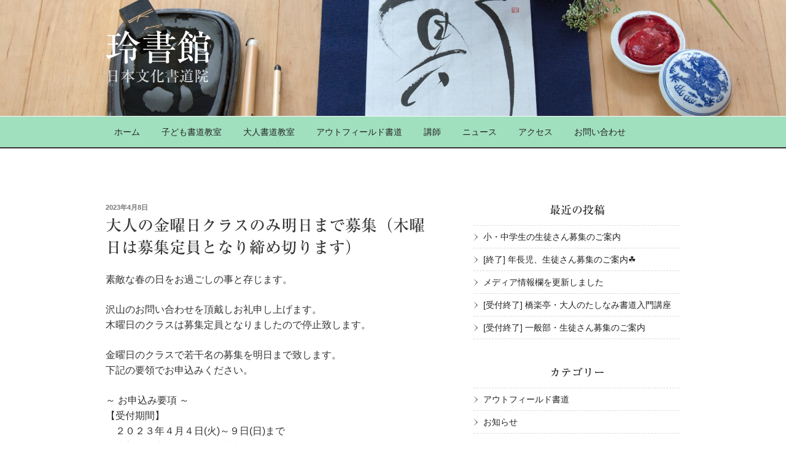

--- FILE ---
content_type: text/css
request_url: https://reishokan-class.com/wp-content/themes/kid/style.css?ver=20250415
body_size: 13
content:
/*
Theme Name: kid
Template: twentyseventeen
*/

@import url('../twentyseventeen/style.css');
@import url('style_content.css?ver=20220421');


--- FILE ---
content_type: text/css
request_url: https://reishokan-class.com/wp-content/themes/kid/style_content.css?ver=20220421
body_size: 2803
content:
/* Google web fonts */
@import url('https://fonts.googleapis.com/css?family=Josefin+Slab');

/* header img  from */
/* top page */
 .home .custom-header-media img {
	position: absolute;
 }

 .has-header-image.twentyseventeen-front-page .custom-header, .has-header-video.twentyseventeen-front-page .custom-header, .has-header-image.home.blog .custom-header, .has-header-video.home.blog .custom-header {
	height: 32vh; 
}

@media screen and (min-width: 30em) {
	 .home .custom-header-media img {
		 position: fixed;
	 }

	.has-header-image.twentyseventeen-front-page .custom-header, .has-header-video.twentyseventeen-front-page .custom-header, .has-header-image.home.blog .custom-header, .has-header-video.home.blog .custom-header {
		height: 100vh;
	}
}

.has-header-image:not(.twentyseventeen-front-page):not(.home) .custom-header-media img {
    -ms-transform: translateX(-50%) translateY(50%);
}

/* header img  to */

.custom-header-media::before {
	background: none;
}

.has-header-image.twentyseventeen-front-page .site-branding, .has-header-video.twentyseventeen-front-page .site-branding, .has-header-image.home.blog .site-branding, .has-header-video.home.blog .site-branding {
    vertical-align: top;
}

.site-title {
    	font-size: 2.375rem;
	font-family: "リュウミン M-KL";
}

.site-description {
    	font-size: 1rem;
	font-family: "リュウミン M-KL";
}

.home .site-title a, .home .site-description{
	color: #000000 !important;
}

.site-title {
	/*font-family: "ヒラギノ明朝 ProN W6", "HiraMinProN-W6", "HG明朝E", "ＭＳ Ｐ明朝", "MS PMincho", "MS 明朝", serif;*/
	line-height: 1;
	text-transform: none;
}

.site-title a{
	font-weight: 300 !important;
}

.site-description {
	/*font-family: "ヒラギノ明朝 ProN W6", "HiraMinProN-W6", "HG明朝E", "ＭＳ Ｐ明朝", "MS PMincho", "MS 明朝", serif;*/
}

.site-branding-text {
	padding: 0 1.25rem 0 0;
}

.page .panel-content .entry-title {
	color: #42C682;
}

#panel1 {
	background-color: #476355;
	color: #FFFFFF;
}

#panel1 .entry-title {
	color: #A1E0BE;
	font-weight: 100;

}

#panel1 a {
	color: #FFFFFF;
}

.menu-img {
	width: 100%;
	height: auto;
}

#panel2 .tb-simple th, #panel2 .tb-simple td{
	text-align: left;
}

.top-contents {
	margin-bottom: 2.25rem;
	font-size: 0.75rem;
	text-align: center;
}

.top-contents p {
	text-align: left;
	font-size: 1rem;
}

.top-contents h3 {
	padding-top: 0px;
}

.works-list img {
	width: 100%;
	height: auto;
}

.entry-content a img, .widget a img {
	box-shadow: none;
	margin-top: 1.25rem;
}

.emphasis {
	font-weight: bold;
	color: #D852D4;
}

.emphasis_22 {
	font-size: 1.375rem;
}

.kome {
	font-size: 0.875rem;
}

.post h3{
	font-weight: 300;
	font-size: 1.125rem;
	font-weight: normal !important;
	border-bottom: 1px solid #ddd;
	padding-left: 0.25rem;
	padding-top: 0.42857rem;
}

span.title-contents, h3.title-contents{
	padding-top: 0px;
	margin-bottom: 0.25rem;
	font-size: 1.125rem;
	line-height: 1.6;
	/*font-family: "ヒラギノ明朝 ProN W6", "HiraMinProN-W6", "HG明朝E", "ＭＳ Ｐ明朝", "MS PMincho", "MS 明朝", serif;*/
	font-family: "リュウミン M-KL";
	font-weight: 700;
}

.list_photo a img{
	margin-top: 0px;
}

/* navigation */
.navigation-top {
	border-bottom: 2px solid #333;
	background-color: #A1E0BE;
	border-top: 1px solid #A1E0BE;
}	

.navigation-top .sub-menu {
	background-color: #A1E0BE;
}	

.navigation-top a {
	font-weight: 400;
}

.navigation-top .wrap {
	padding: 0em 2em;
}

.navigation-top .current-menu-item > a, .navigation-top .current_page_item > a {
	color: #222;
}

.main-navigation a:hover {
	color: #222;
	background-color: #CEFCE4;
}

.main-navigation ul {
	background: #A1E0BE;
}

.main-navigation li {
	border-bottom: 1px dashed #7F7F7F;
}

.site-header .navigation-top .menu-scroll-down {
	display: none;
}

.main-navigation > div > ul {
    	border-top: none;
}

/* サブメニュー */
.main-navigation li li.focus > a, .main-navigation li li:focus > a, .main-navigation li li:hover > a, .main-navigation li li a:hover, .main-navigation li li a:focus, .main-navigation li li.current_page_item a:hover, .main-navigation li li.current-menu-item a:hover, .main-navigation li li.current_page_item a:focus, .main-navigation li li.current-menu-item a:focus {
	color: #222;
	background-color: #CEFCE4;
}

.site-header .navigation-top .menu-scroll-down {
    top: 0em;
}

.page .panel-content .entry-title, .page-title, body.page:not(.twentyseventeen-front-page) .entry-title {
	text-transform: none;
	text-align: center;
}

.page .panel-content .entry-title {
	font-size: 1.75rem;
	/*font-family: "ヒラギノ明朝 ProN W6", "HiraMinProN-W6", "HG明朝E", "ＭＳ Ｐ明朝", "MS PMincho", "MS 明朝", serif;*/
	border: none;
}

body.page:not(.twentyseventeen-front-page) .entry-title {
	font-size: 2rem;
	/*font-family: "ヒラギノ明朝 ProN W6", "HiraMinProN-W6", "HG明朝E", "ＭＳ Ｐ明朝", "MS PMincho", "MS 明朝", serif;*/
}

/* ブログページ　タイトル非表示 */
.page-header {
	display: none;
}

#post-62 .entry-content, .panel-content .entry-content {
	text-align: left;
}

#post-62 h2{
	border: none;
	padding: 1.5em 0 0;
}

#post-62 h2:first-child {
	padding-top: 0.5rem;
}

.entry-content {
	line-height: 1.6;
}

.panel-content h3 {
	text-align: center;
	font-size: 1.5rem;
	/*font-family: "ヒラギノ明朝 ProN W6", "HiraMinProN-W6", "HG明朝E", "ＭＳ Ｐ明朝", "MS PMincho", "MS 明朝", serif;*/
}

.title-about {
	background-repeat: no-repeat;
	background-size: 306px 16px;
	background-position: center bottom; */
}

h2 {
	font-size: 1.375rem;
	color: #333;
	padding: 0.5rem 0;
	font-family: "リュウミン M-KL", "ヒラギノ明朝 ProN W6", "HiraMinProN-W6", "HG明朝E", "ＭＳ Ｐ明朝", "MS PMincho", "MS 明朝", serif;
}

.title-menu {
	color: #07AB56;
}

.widget a img {
	margin-top: 0px;
}

.site-footer .widget-area a{
	box-shadow: none;
}

h1.entry-title {
	font-weight: normal;
}

.col-78 {
	float: left;
	width: 100%;
	padding-right: 0px;
	margin-bottom: 1rem;	
}

.col-22 {
	float: left;
	width: 100%;
	text-align: center;	
}

.col-78 p{
	margin: 0px;
}

.wd-80 {
	text-align: left;
	margin-bottom: 2rem;	
}

.div-center {
	width: 100%;
	text-align: center;
}

#post-73 .col-78{
	margin-bottom: 1rem;
}


/* blog */
.single .byline, .group-blog .byline {
	display: none;
}

.type-post .entry-content h2{
	font-size: 1.125rem;
	color: #07AB56;
	/*padding: 0.5rem 0 0.5rem 0.25rem;
	background-color: #F7F7F7;*/
	border-bottom: none;
}

.type-post .entry-content img{
	border: 1px solid #CCCCCC;
}

.type-post h1{
	font-weight: normal !important;
}

h2.entry-title {
	font-size: 1.5rem;
}

ol {
	list-style-position: inside;
}

ul {
	list-style-position: inside;
}

.tb-simple {
	border: 1px solid #333;
	margin-top: 1rem;
}

.tb-simple tr {
	border-bottom: 1px solid #333;
}

.tb-simple th:first-child, .tb-simple td:first-child {
	padding-left: 0.5rem;
	background-color: #A1E0BE;
	border-right: 1px solid #333;
	font-weight: normal;
}
/*
.tb-simple th:first-child, .tb-simple td:first-child {
	background-image: url("../../uploads/2018/09/back_green_purple.png");
	background-repeat: repeat;

}*/

.tb-simple th:last-child, .tb-simple td:last-child {
	padding-right: 0.5rem;
	font-weight: normal;
	padding-left: 0.5rem;
}

.hp_info{
	text-align: right;
	margin-bottom: 1rem;	
	padding-right: 0px;
	font-size: 0.875rem;
}

@media screen and (min-width: 30em) {
	.page-one-column .panel-content .wrap {
	    max-width: 1000px;
	}
	.site-title {
	    	font-size: 3.625rem;
	}
	.site-description {
    		font-size: 1.5rem;
    	}

}

@media screen and (min-width: 48em) {
	.main-navigation li li {
		transition: none;
	}
	.main-navigation li {
		border-bottom: none;
	}
	body.page:not(.twentyseventeen-front-page) .entry-title {
		font-size: 2.25rem;
	}
	.wrap {
    		max-width: 1000px;
    		padding-left: 2rem;
    		padding-right: 2rem;
	}
	.has-header-image.twentyseventeen-front-page .site-branding, .has-header-video.twentyseventeen-front-page .site-branding, .has-header-image.home.blog .site-branding, .has-header-video.home.blog .site-branding {
		bottom: 58%;
	}
	.site-footer .widget-column.footer-widget-1, .site-footer .widget-column.footer-widget-2, .site-footer .widget-column.footer-widget-3 {
		float: left;
		width: 33%;
		padding: 1.25rem;
	}
	.site-footer {
		margin-top: 0px;
	}
	.top-contents-01, .top-contents-02 {
		margin-right: 2%;
	}
	.top-contents {
		width: 32%;
		float: left;
		margin-top: 0px;
		margin-bottom: 1.5rem;
	}
	.page .panel-content .entry-title {
		font-size: 2.25rem;
	}
	#post-62 .entry-content, .panel-content .entry-content {
		text-align: center;
	}
	#panel2 .tb-simple {
		width: 70%;
		margin: 0px auto;
	}
	.col-75 {
	    	width: 75%;
		padding-right: 1rem;
		margin-bottom: 0px;	
	}
	.col-25{
	    	width: 25%;
	}	
	.col-78 {
	    	width: 78%;
		padding-right: 1rem;
		margin-bottom: 0px;	
	}
	#post-73 .col-78 {
		padding-right: 0px;
	}
	.col-22{
	    	width: 22%;
	}
	.col-78 p{
		margin: 0 0 1.5rem;
	}
	.wd-80 {
		text-align: left;
		margin: 0px auto;
		margin-bottom: 0px;	
	}
	#panel1 .wd-80 {
		width: 80%;
	}
	.hp_info{
		padding-right: 1.25rem;
	}
	#post-25 .title-menu {
		text-align: left;
	}
	#post-18 .title-menu {
		text-align: left;
	}
}

/* footer */
.site-footer {
	background-color: #A1E0BE;
}

.site-footer .wrap {
	font-size: 1rem;
}

.site-footer .wrap a {
	text-decoration: underline;
}

.site-footer .wrap a:hover {
	-webkit-box-shadow: inset 0 0px 0 rgba(255, 255, 255, 1);
	box-shadow: inset 0 0px 0 rgba(255, 255, 255, 1);
}

.site-footer-link {
	text-align: center;
	font-size: 0.875rem;
	line-height: 2.0;
}

.site-footer .widget ul li, .widget ol li {
	border-bottom: 1px dashed #666666;
	border-top: 1px dashed #666666;
	background-image: url("../../uploads/2018/09/arrow_444_small.png");
	background-size: 7px 13px;
	background-repeat: no-repeat;
	padding-left: 1rem;
	background-position-y: center;
}

.widget ul li, .widget ol li {
	background-image: url("../../uploads/2018/09/arrow_444_small.png");
	background-size: 7px 13px;
	background-repeat: no-repeat;
	padding-left: 1rem;
	border-bottom: 1px dashed #ddd;
	border-top: 1px dashed #ddd;
	background-position-y: center;
}

.site-hp {
	text-align: right;
}

.widget-title {
	border-bottom: none;
	border-top: none;
}

h2.widget-title {
    	font-size: 1.125rem;
	margin-bottom: 0.25rem;
	text-align: center;
}

.widget ul li a, .site-footer .widget-area ul li a, .site-footer .widget-area ul li a {
	-webkit-box-shadow: inset 0 0px 0 rgba(255, 255, 255, 1);
	box-shadow: inset 0 0px 0 rgba(255, 255, 255, 1);
}

.textwidget ul {
	list-style: none;
	margin: 0;
	text-align: left;	
}

.textwidget ul li, .textwidget ol li {
	border-bottom: 1px solid #666666;
	border-top: 1px solid #666666;
}

.textwidget ul li:last-child, .widget_text ol li:last-child {
	padding-bottom: 0.5em;
}

footer-widget-1 img {
	width: 100%;
	height: auto;
}

.contact-tel {
	font-family: 'Josefin Slab', serif;
	font-size: 1.5rem;
}

/* お問合せフォーム */
.form_item {
	border-bottom: 1px dotted #AAAAAA;
	border-left: 3px solid #D1D1D1;
	padding: 0.14285rem 0.57142rem;
}

.form_notnull {
	background-image: url("../../uploads/2018/09/notnull.png");
	padding-left: 3.5rem;
	background-repeat: no-repeat;
	background-size: 50px 31px;
}

.go-area {
    width: 10.9375rem;
    margin: 0px auto;
    max-width: 100%;
}

.go-area input {
    width: 175px;
}

div.wpcf7-mail-sent-ok {
    border: 2px solid #444444;
}

div.wpcf7-validation-errors {
    border: 2px solid #FF0000;
}

/* Responsive Menu */
/* 2022.04.21 from */
#rmp_menu_trigger-1301 {
	border-radius: 0 !important;
	border-bottom: 3px solid #000;
}

#rmp-menu-title-1301 {
	padding-top: 0 !important;
}

#rmp-search-box-1301 {
	padding-top: 1rem !important;
}

#rmp-search-box-1301 .rmp-search-box {
	border-radius: 0 !important;
}
/* 2022.04.21 to */

button#responsive-menu-button {
    /* width: 48px !important;
    height: 48px !important; */
}
